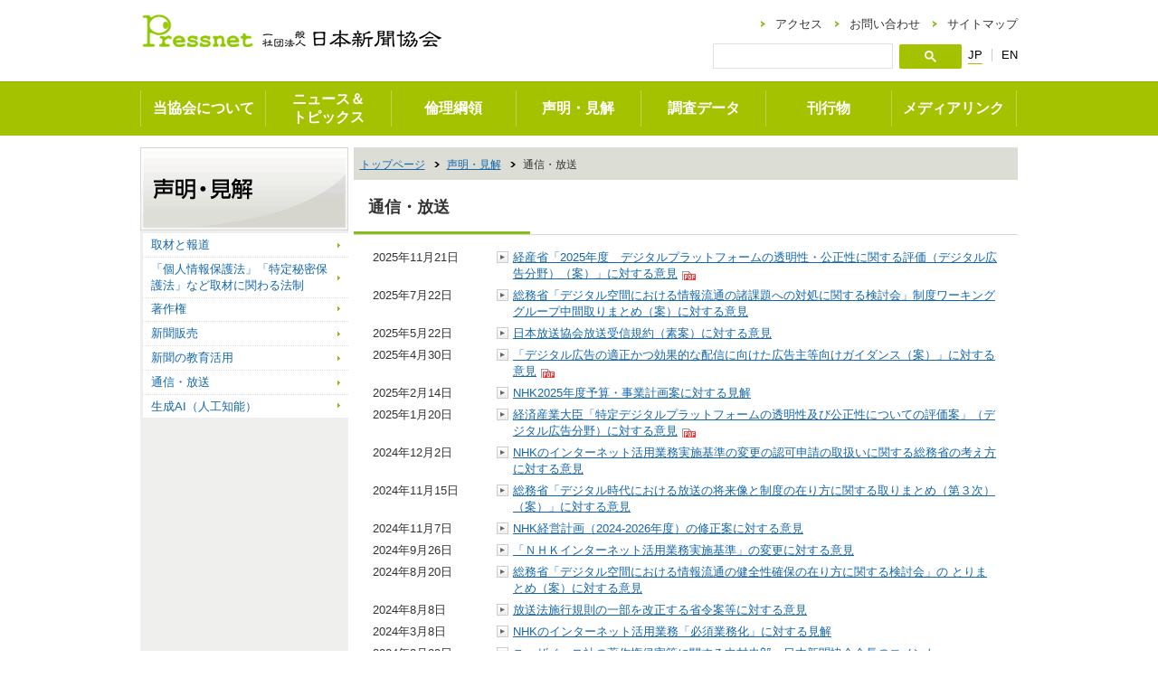

--- FILE ---
content_type: text/html
request_url: https://pressnet.or.jp/statement/broadcasting/
body_size: 7976
content:
<!DOCTYPE html>
<html lang="ja">
<head>
<meta http-equiv="Content-Type" content="text/html; charset=utf-8" />
<meta http-equiv="X-UA-Compatible" content="IE=edge,chrome=1">

 <title>通信・放送｜声明・見解｜日本新聞協会</title>
 <meta name="Description" content="社団法人日本新聞協会のホームページ。新聞界の動向や関連データを掲載。" />
 <meta name="Keywords" content="日本新聞協会,新聞" />

<meta http-equiv="Content-Style-Type" content="text/css" />
<meta http-equiv="Content-Script-Type" content="text/javascript" />
<link rel="stylesheet" type="text/css" media="all,screen" href="/common/css/import.css" />
<link rel="stylesheet" type="text/css" media="all,screen"  href="/common/css/font_m.css" id="fontSize" />
<script src="//code.jquery.com/jquery-1.11.3.min.js"></script>
<script src="//code.jquery.com/jquery-migrate-1.2.1.min.js"></script>
<script type="text/javascript" src="/common/js/jquery.cookie.js"></script>
<script type="text/javascript" src="/common/js/jquery.droppy.js"></script>
<script type="text/javascript" src="/common/js/common.js"></script>
</head>
<body>
<div id="wrap">

<div id="header" class="clearfix">
 <div id="headerInner">
  <div id="headerId"><a href="/"><img src="/common/images/header_id.gif" alt="一般社団法人 日本新聞協会" /></a></div>
  <div class="headerClass"><a href="/"><img src="/common/images/header_class.png" width="173" alt="一般社団法人 日本新聞協会" /></a></div>
  <div class="btnBox"><a href="#" class="btnMenu"><img src="/images/new/btn_menu.png" alt="MENU" width="45"  /></a></div>
  <div id="headerMain">
   <div id="headerControl" class="clearfix">
    <div id="headerNavi">
     <ul>
      <li id="naviAccess"><a href="/access/">アクセス</a></li>
      <li id="naviContact"><a href="/contact/">お問い合わせ</a></li>
      <li id="naviSitemap"><a href="/sitemap/">サイトマップ</a></li>
     </ul>
    </div>
   </div>
   <div id="headerInfo">
	   <div id="headerLang">
     <ul>
      <li id="langJa"><a href="/">JP</a></li>
      <li id="langEn"><a href="/english/">EN</a></li>
     </ul>
    </div>
	     <div id="headerSearch">
     <form method="get" action="https://www.google.co.jp/search">
      <input type="text" name="q" maxlength="255" value="" id="search" /><input type="image" name="search_btn" id="search_btn" src="/images/new/search_btn.gif" />
      <input type="hidden" name="ie" value="uft-8" />
      <input type="hidden" name="oe" value="utf-8" />
      <input type="hidden" name="hl" value="ja" />
      <input type="hidden" name="domains" value="www.pressnet.or.jp" />
      <input type="hidden" name="sitesearch" value="www.pressnet.or.jp" />
     </form>
    </div>
</div>
  </div>
  </div>
 </div>

 <div id="naviGlobal">
 <ul>
	 <li><a href="/about/">当協会について</a>
   <ul>
    <li><a href="/about/organization/">組織</a></li>
    <li><a href="/about/history/">歴代会長・副会長</a></li>
    <li><a href="/about/article/">定款</a></li>
    <li><a href="/about/commendation/">表彰事業</a></li>
    <li><a href="/about/recruitment/">募集事業</a></li>
    <li><a href="/about/shimbun_shukan/">新聞週間</a></li>
    <li><a href="/about/standard/">規定・指針・規格</a></li>
    <li><a href="/about/keigen/">軽減税率の取り組み</a></li>
    <li><a href="/about/environment/">環境への取り組み</a></li>
    <li><a href="/about/balancesheet/">財務諸表</a></li>
    <li><a href="/about/recruit/">職員採用情報</a></li>
	<!-- <li><a href="/topics/#others">お知らせ</a></li> -->
   </ul>
  </li>
  <li><a href="/topics/">ニュース＆<br>トピックス</a>
   <ul>
    <li><a href="/topics/#news">新聞協会ニュース</a></li>
    <li><a href="/topics/#overseas">海外情報ポータル</a></li>
    <li><a href="/topics/#shimen">新聞協会報・紙面モニターから</a></li>
    <li><a href="/topics/#kisha">新聞協会報・地域を伝える</a></li>
    <!-- <li><a href="/topics/#others">その他・お知らせ</a></li> -->
   </ul>	  
  </li>
  <li><a href="/outline/">倫理綱領</a>
   <ul>
    <li><a href="/outline/ethics/">新聞倫理綱領</a></li>
    <li><a href="/outline/sale/">新聞販売綱領</a></li>
    <li><a href="/outline/advertisement/">新聞広告倫理綱領/新聞広告掲載基準</a></li>
   </ul>
  </li>
  <li><a href="/statement/">声明・見解</a>
   <ul>
    <li><a href="/statement/report/">取材と報道</a></li>
    <li><a href="/statement/copyright/">著作権</a></li>
    <li><a href="/statement/sales/">新聞販売</a></li>
    <li><a href="/statement/privacy/">「個人情報保護法」「特定秘密保護法」など取材に関わる法制</a></li>
     <li><a href="/statement/education/">新聞の教育活用</a></li>
     <li><a href="/statement/broadcasting/">通信・放送</a></li>
     <li><a href="/statement/ai/">生成AI（人工知能）</a></li>
   </ul>
  </li>
  <li><a href="/data/">調査データ</a>
   <ul>
    <li><a href="/data/circulation/">発行部数</a></li>
    <li><a href="/data/advertisement/">新聞広告</a></li>
    <li><a href="/data/finance/">財務</a></li>
    <li><a href="/data/paper/">用紙</a></li>
    <li><a href="/data/employment/">雇用</a></li>
    <!--<li><a href="/data/reader/">新聞と読者</a></li>-->
    <li><a href="/data/media/">デジタルメディア</a></li>
    <li><a href="http://nie.jp/research/" target="_blank"><span>NIEに関する調査</span></a></li>
   </ul>
  </li>
  <li><a href="/publication/">刊行物</a>
   <ul>
    <!--<li><a href="/publication/shimen/">新聞協会報・紙面モニターから</a></li>-->
    <!--<li><a href="/publication/kisha/">新聞協会報・記者駆ける</a></li>-->
    <li><a href="/publication/kyoukaihou/">新聞協会報</a></li>
    <li><a href="/publication/kenkyu/">新聞研究</a></li>
    <li><a href="/publication/gijutsu/">新聞技術</a></li>
    <!-- <li><a href="/adarc/hou/" target="_blank"><span>新聞広告報</span></a></li> -->
    <!--<li><a href="/publication/nsk/">NSK経営リポート</a></li>-->
    <!--li><a href="/english/newsb/">NSK News Bulletin Online(Monthly)</a></li-->
    <li><a href="/publication/book/">書籍</a></li>
    <li><a href="/publication/order/">注文方法</a></li>
   </ul>
  </li>
  <li><a href="/medialink/">メディアリンク</a> </li>
 </ul>
</div>
<nav class="slideMenu">
  <ul>
    <li class="first">
      <div class="headerClass" style="opacity:0;"><a href="/"><img src="/common/images/header_class.png" width="173" alt="一般社団法人 日本新聞協会" /></a></div>
      <div class="btnBox" style="opacity:0;"><a href="#" class="btnClose"><img src="/common/images/btn_close.png" alt="CLOSE" width="45"  /></a></div>
    </li>
    <li class="second"><a href="/topics/">ニュース＆トピックス</a></li>
    <li><a href="/outline/">倫理綱領</a></li>
    <li><a href="/statement/">声明・見解</a></li>
    <li><a href="/data/">調査データ</a></li>
    <li><a href="/publication/">刊行物</a></li>
    <li><a href="/medialink/">メディアリンク</a></li>
    <li><a href="/about/">日本新聞協会について</a></li>
    <li><a href="/access/">アクセス</a></li>
    <li><a href="/contact/">お問い合わせ</a></li>
    <li><a href="/sitemap/">サイトマップ</a></li>
  </ul>
</nav>

 <div id="container" class="clearfix">
  <div id="content">



   <div id="topicpath">
    <ol>
     <li><a href="/">トップページ</a></li>
     <li><a href="https://www.pressnet.or.jp/statement/">声明・見解</a></li>

     <li>通信・放送</li>

    </ol>
   </div>

   <h1>通信・放送</h1>
   <div id="contentInner">



  <table class="tblDate" width="100%">
    <tbody>
    <tr>
     <th width="20%" >2025年11月21日</th>
     <td width="80%" >
     
       <a href="https://www.pressnet.or.jp/statement/20251121.pdf" class="iconPdf" target="_blank">経産省「2025年度　デジタルプラットフォームの透明性・公正性に関する評価（デジタル広告分野）（案）」に対する意見</a>
     
     
     </td>
    </tr>



    <tr>
     <th width="20%" >2025年7月22日</th>
     <td width="80%" >
     
       <a href="https://www.pressnet.or.jp/statement/broadcasting/250722_15952.html">総務省「デジタル空間における情報流通の諸課題への対処に関する検討会」制度ワーキンググループ中間取りまとめ（案）に対する意見</a>
     
     
     </td>
    </tr>



    <tr>
     <th width="20%" >2025年5月22日</th>
     <td width="80%" >
     
       <a href="https://www.pressnet.or.jp/statement/broadcasting/250522_15893.html">日本放送協会放送受信規約（素案）に対する意見</a>
     
     
     </td>
    </tr>



    <tr>
     <th width="20%" >2025年4月30日</th>
     <td width="80%" >
     
       <a href="https://www.pressnet.or.jp/statement/20250430.pdf" class="iconPdf" target="_blank">「デジタル広告の適正かつ効果的な配信に向けた広告主等向けガイダンス（案）」に対する意見</a>
     
     
     </td>
    </tr>



    <tr>
     <th width="20%" >2025年2月14日</th>
     <td width="80%" >
     
       <a href="https://www.pressnet.or.jp/statement/broadcasting/250214_15752.html">NHK2025年度予算・事業計画案に対する見解</a>
     
     
     </td>
    </tr>



    <tr>
     <th width="20%" >2025年1月20日</th>
     <td width="80%" >
     
       <a href="https://www.pressnet.or.jp/statement/20250120.pdf" class="iconPdf" target="_blank">経済産業大臣「特定デジタルプラットフォームの透明性及び公正性についての評価案」（デジタル広告分野）に対する意見</a>
     
     
     </td>
    </tr>



    <tr>
     <th width="20%" >2024年12月2日</th>
     <td width="80%" >
     
       <a href="https://www.pressnet.or.jp/statement/broadcasting/241202_15634.html">NHKのインターネット活用業務実施基準の変更の認可申請の取扱いに関する総務省の考え方に対する意見</a>
     
     
     </td>
    </tr>



    <tr>
     <th width="20%" >2024年11月15日</th>
     <td width="80%" >
     
       <a href="https://www.pressnet.or.jp/statement/broadcasting/241115_15622.html">総務省「デジタル時代における放送の将来像と制度の在り方に関する取りまとめ（第３次）（案）」に対する意見</a>
     
     
     </td>
    </tr>



    <tr>
     <th width="20%" >2024年11月7日</th>
     <td width="80%" >
     
       <a href="https://www.pressnet.or.jp/statement/broadcasting/241107_15610.html">NHK経営計画（2024-2026年度）の修正案に対する意見</a>
     
     
     </td>
    </tr>



    <tr>
     <th width="20%" >2024年9月26日</th>
     <td width="80%" >
     
       <a href="https://www.pressnet.or.jp/statement/broadcasting/240926_15581.html">「ＮＨＫインターネット活用業務実施基準」の変更に対する意見</a>
     
     
     </td>
    </tr>



    <tr>
     <th width="20%" >2024年8月20日</th>
     <td width="80%" >
     
       <a href="https://www.pressnet.or.jp/statement/broadcasting/240820_15552.html">総務省「デジタル空間における情報流通の健全性確保の在り方に関する検討会」の とりまとめ（案）に対する意見</a>
     
     
     </td>
    </tr>



    <tr>
     <th width="20%" >2024年8月8日</th>
     <td width="80%" >
     
       <a href="https://www.pressnet.or.jp/statement/broadcasting/240808_15538.html">放送法施行規則の一部を改正する省令案等に対する意見</a>
     
     
     </td>
    </tr>



    <tr>
     <th width="20%" >2024年3月8日</th>
     <td width="80%" >
     
       <a href="https://www.pressnet.or.jp/statement/broadcasting/240308_15385.html">NHKのインターネット活用業務「必須業務化」に対する見解</a>
     
     
     </td>
    </tr>



    <tr>
     <th width="20%" >2024年2月29日</th>
     <td width="80%" >
     
       <a href="https://www.pressnet.or.jp/statement/broadcasting/240229_15370.html">ユーザベース社の著作権侵害等に関する中村史郎・日本新聞協会会長のコメント</a>
     
     
     </td>
    </tr>



    <tr>
     <th width="20%" >2024年2月20日</th>
     <td width="80%" >
     
       <a href="https://www.pressnet.or.jp/statement/20240220.pdf" class="iconPdf" target="_blank">公共放送ワーキンググループ第2次取りまとめ（案）に対する意見</a>
     
     
     </td>
    </tr>



    <tr>
     <th width="20%" >2024年2月9日</th>
     <td width="80%" >
     
       <a href="https://www.pressnet.or.jp/statement/broadcasting/240209_15316.html">NHK経営計画（2024－26年度）、24年度予算・事業計画案に対する見解</a>
     
     
     </td>
    </tr>



    <tr>
     <th width="20%" >2024年1月17日</th>
     <td width="80%" >
     
       <a href="https://www.pressnet.or.jp/statement/broadcasting/240117_15283.html">総務省「プラットフォームサービスに関する研究会　第三次とりまとめ（案）」 に対する意見</a>
     
     
     </td>
    </tr>



    <tr>
     <th width="20%" >2024年1月12日</th>
     <td width="80%" >
     
       <a href="https://www.pressnet.or.jp/statement/20240112.pdf" class="iconPdf" target="_blank">経済産業省「特定デジタルプラットフォームの透明性及び公正性についての評価案」に対する意見</a>
     
     
     </td>
    </tr>



    <tr>
     <th width="20%" >2023年12月5日</th>
     <td width="80%" >
     
       <a href="https://www.pressnet.or.jp/statement/20231205.pdf" class="iconPdf" target="_blank">総務省「公共放送ワーキンググループにおける今後の検討項目」に対する意見</a>
     
     
     </td>
    </tr>



    <tr>
     <th width="20%" >2023年11月9日</th>
     <td width="80%" >
     
       <a href="https://www.pressnet.or.jp/statement/broadcasting/231109_15205.html">NHK経営計画（2024-2026年度）（案）に対する意見</a>
     
     
     </td>
    </tr>



    <tr>
     <th width="20%" >2023年10月5日</th>
     <td width="80%" >
     
       <a href="https://www.pressnet.or.jp/statement/broadcasting/231005_15169.html">公正取引委員会「ニュースコンテンツ配信分野に関する実態調査報告書」に関する見解</a>
     
     
     </td>
    </tr>



    <tr>
     <th width="20%" >2023年9月28日</th>
     <td width="80%" >
     
       <a href="https://www.pressnet.or.jp/statement/20230928.pdf" class="iconPdf" target="_blank">総務省「デジタル時代における放送の将来像と制度の在り方に関する取りまとめ（第2次）案」に対する意見</a>
     
     
     </td>
    </tr>



    <tr>
     <th width="20%" >2023年9月21日</th>
     <td width="80%" >
     
       <a href="https://www.pressnet.or.jp/statement/broadcasting/230921_15154.html">公正取引委員会の報告書に関する 中村史郎・日本新聞協会会長のコメント</a>
     
     
     </td>
    </tr>



    <tr>
     <th width="20%" >2023年8月29日</th>
     <td width="80%" >
     
       <a href="https://www.pressnet.or.jp/statement/broadcasting/230829_15126.html">総務省「公共放送ワーキンググループ」議論の取りまとめを受けたメディア開発委員会委員長のコメント</a>
     
     
     </td>
    </tr>



    <tr>
     <th width="20%" >2023年8月29日</th>
     <td width="80%" >
     
       <a href="https://www.pressnet.or.jp/statement/broadcasting/230829_15124.html">総務省「公共放送ワーキンググループ」の議論の取りまとめに対する意見</a>
     
     
     </td>
    </tr>



    <tr>
     <th width="20%" >2023年8月10日</th>
     <td width="80%" >
     
       <a href="https://www.pressnet.or.jp/statement/broadcasting/230810_15104.html">総務省「公共放送ワーキンググループ」の検討に対する意見</a>
     
     
     </td>
    </tr>



    <tr>
     <th width="20%" >2023年7月24日</th>
     <td width="80%" >
     
       <a href="https://www.pressnet.or.jp/statement/report/230724_15086.html">NHKインターネット業務の「必須業務化」に対する意見</a>
     
     
     </td>
    </tr>



    <tr>
     <th width="20%" >2023年6月30日</th>
     <td width="80%" >
     
       <a href="https://www.pressnet.or.jp/statement/20230630.pdf" class="iconPdf" target="_blank">総務省「誹謗中傷等の違法・有害情報への対策に関するWG 今後の検討の方向性（案）」に対する意見</a>
     
     
     </td>
    </tr>



    <tr>
     <th width="20%" >2023年6月29日</th>
     <td width="80%" >
     
       <a href="https://www.pressnet.or.jp/statement/20230629.pdf" class="iconPdf" target="_blank">総務省「公共放送WG」の議論に対する意見</a>
     
     
     </td>
    </tr>



    <tr>
     <th width="20%" >2023年6月21日</th>
     <td width="80%" >
     
       <a href="https://www.pressnet.or.jp/statement/20230621.pdf" class="iconPdf" target="_blank">新聞・通信社のニュースサイトにおける個人情報保護指針</a>
     
     
     </td>
    </tr>



    <tr>
     <th width="20%" >2023年6月7日</th>
     <td width="80%" >
     
       <a href="https://www.pressnet.or.jp/statement/20230607.pdf" class="iconPdf" target="_blank">総務省公共放送WG「NHKのインターネット活用業務の今後について」に対する意見</a>
     
     
     </td>
    </tr>



    <tr>
     <th width="20%" >2023年5月19日</th>
     <td width="80%" >
     
       <a href="https://www.pressnet.or.jp/statement/20230519.pdf" class="iconPdf" target="_blank">総務省「公共放送ワーキンググループ」NHKインターネット活用業務の検討に対する意見</a>
     
     
     </td>
    </tr>



    <tr>
     <th width="20%" >2023年2月10日</th>
     <td width="80%" >
     
       <a href="https://www.pressnet.or.jp/statement/20230209.pdf" class="iconPdf" target="_blank">NHK2023年度予算・事業計画案に対する見解</a>
     
     
     </td>
    </tr>



    <tr>
     <th width="20%" >2023年1月26日</th>
     <td width="80%" >
     
       <a href="https://www.pressnet.or.jp/statement/20230126.pdf" class="iconPdf" target="_blank">総務省「誹謗中傷等の違法・有害情報に対するプラットフォーム事業者による対応の在り方について」に対する意見</a>
     
     
     </td>
    </tr>



    <tr>
     <th width="20%" >2022年11月24日</th>
     <td width="80%" >
     
       <a href="https://www.pressnet.or.jp/statement/20221124.pdf" class="iconPdf" target="_blank">総務省「公共放送ワーキンググループ」に対する意見</a>
     
     
     </td>
    </tr>



    <tr>
     <th width="20%" >2022年11月10日</th>
     <td width="80%" >
     
       <a href="https://www.pressnet.or.jp/statement/20221110.pdf" class="iconPdf" target="_blank">NHK経営計画（2021-2023年度）の修正案等に対する意見</a>
     
     
     </td>
    </tr>



    <tr>
     <th width="20%" >2022年8月3日</th>
     <td width="80%" >
     
       <a href="https://www.pressnet.or.jp/statement/20220803.pdf" class="iconPdf" target="_blank">総務省「プラットフォームサービスに関する研究会 第二次とりまとめ（案）」に対する意見</a>
     
     
     </td>
    </tr>



    <tr>
     <th width="20%" >2022年7月19日</th>
     <td width="80%" >
     
       <a href="https://www.pressnet.or.jp/statement/20220719.pdf" class="iconPdf" target="_blank">デジタル時代における放送の将来像と制度の在り方に関する取りまとめ（案）に対する意見</a>
     
     
     </td>
    </tr>



    <tr>
     <th width="20%" >2022年6月20日</th>
     <td width="80%" >
     
       <a href="https://www.pressnet.or.jp/statement/20220620.pdf" class="iconPdf" target="_blank">「特定デジタルプラットフォームの透明性及び公正性の向上に関する法律」の対象にデジタル広告分野を追加するための政令（案）等に対する意見</a>
     
     
     </td>
    </tr>



    <tr>
     <th width="20%" >2022年2月16日</th>
     <td width="80%" >
     
       <a href="https://www.pressnet.or.jp/statement/7ee5216fc94b9c9a0ec70c1709572505fadf978d.pdf" class="iconPdf" target="_blank">デジタル時代における放送制度の在り方に対する意見</a>
     
     
     </td>
    </tr>



    <tr>
     <th width="20%" >2022年2月4日</th>
     <td width="80%" >
     
       <a href="https://www.pressnet.or.jp/statement/20220204.pdf" class="iconPdf" target="_blank">NHK 2022年度予算案・事業計画案に対する見解</a>
     
     
     </td>
    </tr>



    <tr>
     <th width="20%" >2021年12月9日</th>
     <td width="80%" >
     
       <a href="https://www.pressnet.or.jp/statement/20211209.pdf" class="iconPdf" target="_blank">NHKインターネット活用業務実施基準の変更の認可申請の取扱いに関する総務省の考え方に対する意見</a>
     
     
     </td>
    </tr>



    <tr>
     <th width="20%" >2021年9月30日</th>
     <td width="80%" >
     
       <a href="https://www.pressnet.or.jp/statement/20210930.pdf" class="iconPdf" target="_blank">NHKインターネット活用業務実施基準（素案）に対する意見</a>
     
     
     </td>
    </tr>



    <tr>
     <th width="20%" >2021年8月20日</th>
     <td width="80%" >
     
       <a href="https://www.pressnet.or.jp/statement/20210820.pdf" class="iconPdf" target="_blank">総務省「プラットフォームサービスに関する研究会 中間とりまとめ（案）」に対する意見</a>
     
     
     </td>
    </tr>



    <tr>
     <th width="20%" >2021年8月2日</th>
     <td width="80%" >
     
       <a href="https://www.pressnet.or.jp/statement/20210802.pdf" class="iconPdf" target="_blank">総務省「デジタル変革時代の電波政策懇談会 報告書（案）」に対する意見</a>
     
     
     </td>
    </tr>



    <tr>
     <th width="20%" >2021年5月27日</th>
     <td width="80%" >
     
       <a href="https://www.pressnet.or.jp/statement/20210527.pdf" class="iconPdf" target="_blank">「デジタル広告市場の競争評価 最終報告」に対する意見 </a>
     
     
     </td>
    </tr>



    <tr>
     <th width="20%" >2021年3月30日</th>
     <td width="80%" >
     
       <a href="https://www.pressnet.or.jp/statement/20210330.pdf" class="iconPdf" target="_blank">Disinformation対策フォーラムの中間取りまとめについて</a>
     
     
     </td>
    </tr>



    <tr>
     <th width="20%" >2021年3月1日</th>
     <td width="80%" >
     
       <a href="https://www.pressnet.or.jp/statement/20210301.pdf" class="iconPdf" target="_blank">ヤフー・LINE の経営統合に対する見解</a>
     
     
     </td>
    </tr>



    <tr>
     <th width="20%" >2021年2月5日</th>
     <td width="80%" >
     
       <a href="https://www.pressnet.or.jp/statement/20210205.pdf" class="iconPdf" target="_blank">NHK経営計画（2021－23年度）、21年度予算・事業計画案に対する見解</a>
     
     
     </td>
    </tr>



    <tr>
     <th width="20%" >2020年12月24日</th>
     <td width="80%" >
     
       <a href="https://www.pressnet.or.jp/statement/20201224_1.pdf" class="iconPdf" target="_blank">NHKインターネット実施基準変更案に関する総務省の考えへの意見</a>
     
     
     </td>
    </tr>



    <tr>
     <th width="20%" >2020年12月24日</th>
     <td width="80%" >
     
       <a href="https://www.pressnet.or.jp/statement/20201224_2.pdf" class="iconPdf" target="_blank">公共放送と受信料制度とりまとめ案への意見</a>
     
     
     </td>
    </tr>



    <tr>
     <th width="20%" >2020年12月24日</th>
     <td width="80%" >
     
       <a href="https://www.pressnet.or.jp/statement/20201224_3.pdf" class="iconPdf" target="_blank">総務省「デジタル変革時代の電波政策懇談会」における検討課題に対する意見</a>
     
     
     </td>
    </tr>



    <tr>
     <th width="20%" >2020年11月9日</th>
     <td width="80%" >
     
       <a href="https://www.pressnet.or.jp/statement/20201113.pdf" class="iconPdf" target="_blank">公共放送と受信料制度の在り方に関する意見</a>
     
     
     </td>
    </tr>



    <tr>
     <th width="20%" >2020年10月14日</th>
     <td width="80%" >
     
       <a href="https://www.pressnet.or.jp/statement/20201004.pdf" class="iconPdf" target="_blank">NHK インターネット活用業務実施基準（素案）に対する意見</a>
     
     
     </td>
    </tr>



    <tr>
     <th width="20%" >2020年9月2日</th>
     <td width="80%" >
     
       <a href="https://www.pressnet.or.jp/statement/20200902.pdf" class="iconPdf" target="_blank">NHK次期中期経営計画案に対する意見</a>
     
     
     </td>
    </tr>



    <tr>
     <th width="20%" >2020年7月27日</th>
     <td width="80%" >
     
       <a href="https://www.pressnet.or.jp/statement/20200727.pdf" class="iconPdf" target="_blank">「デジタル広告市場の競争評価 中間報告」に対する意見</a>
     
     
     </td>
    </tr>



    <tr>
     <th width="20%" >2020年7月22日</th>
     <td width="80%" >
     
       <a href="https://www.pressnet.or.jp/statement/20200722.pdf" class="iconPdf" target="_blank">「インターネット上の誹謗中傷への対応の在り方について（案）」に対する意見 </a>
     
     
     </td>
    </tr>



    <tr>
     <th width="20%" >2020年5月22日</th>
     <td width="80%" >
     
       <a href="https://www.pressnet.or.jp/statement/20200522.pdf" class="iconPdf" target="_blank">NHKの「三位一体改革」に関するメディア開発委員会の意見</a>
     
     
     </td>
    </tr>



    <tr>
     <th width="20%" >2020年2月7日</th>
     <td width="80%" >
     
       <a href="https://www.pressnet.or.jp/statement/20200207.pdf" class="iconPdf" target="_blank">NHK 2020年度予算・事業計画案に対する見解</a>
     
     
     </td>
    </tr>



    <tr>
     <th width="20%" >2020年1月31日</th>
     <td width="80%" >
     
       <a href="https://www.pressnet.or.jp/statement/20200131.pdf" class="iconPdf" target="_blank">「デジタル広告市場の競争評価」に対する意見</a>
     
     
     </td>
    </tr>



    <tr>
     <th width="20%" >2020年1月20日</th>
     <td width="80%" >
     
       <a href="https://www.pressnet.or.jp/statement/20200121.pdf" class="iconPdf" target="_blank">総務省「プラットフォームサービスに関する研究会」最終報告書（案）「フェイクニュースや偽情報への対応」に対する意見</a>
     
     
     </td>
    </tr>



    <tr>
     <th width="20%" >2019年12月6日</th>
     <td width="80%" >
     
       <a href="https://www.pressnet.or.jp/statement/20191209.pdf" class="iconPdf" target="_blank">NHKインターネット活用業務実施基準の変更案の認可申請の取り扱いに関する総務省の基本的考え方に対する意見</a>
     
     
     </td>
    </tr>



    <tr>
     <th width="20%" >2019年10月31日</th>
     <td width="80%" >
     
       <a href="https://www.pressnet.or.jp/statement/20191031.pdf" class="iconPdf" target="_blank">巨大プラットフォームに対する見解</a>
     
     
     </td>
    </tr>



    <tr>
     <th width="20%" >2019年10月2日</th>
     <td width="80%" >
     
       <a href="https://www.pressnet.or.jp/statement/20191002.pdf" class="iconPdf" target="_blank">NHK インターネット活用業務実施基準（素案）に対する意見</a>
     
     
     </td>
    </tr>



    <tr>
     <th width="20%" >2019年7月31日</th>
     <td width="80%" >
     
       <a href="https://www.pressnet.or.jp/statement/pdf_file01.pdf" class="iconPdf" target="_blank">改正放送法の施行に向けたＮＨＫ関係の省令等の整備に対するメディア開発委員会の意見</a>
     
     
     </td>
    </tr>



    <tr>
     <th width="20%" >2019年2月15日</th>
     <td width="80%" >
     
       <a href="https://www.pressnet.or.jp/statement/pdf/file_190215.pdf" class="iconPdf" target="_blank">NHK2019年度予算案・事業計画に対するメディア開発委員会の見解</a>
     
     
     </td>
    </tr>



    <tr>
     <th width="20%" >2018年8月8日</th>
     <td width="80%" >
     
       <a href="https://www.pressnet.or.jp/statement/20180808.pdf" class="iconPdf" target="_blank">総務省「放送を巡る諸課題に関する検討会」第二次取りまとめ案に対するメディア開発委員会の意見</a>
     
     
     </td>
    </tr>



    <tr>
     <th width="20%" >2018年8月2日</th>
     <td width="80%" >
     
       <a href="https://www.pressnet.or.jp/statement/e705dfbcbe271f6c90181ca80481e559fe05fd1b.pdf" class="iconPdf" target="_blank">総務省「電波有効利用成長戦略懇談会」報告書（案）に対するメディア開発委員会の意見 </a>
     
     
     </td>
    </tr>



    <tr>
     <th width="20%" >2018年7月9日</th>
     <td width="80%" >
     
       <a href="https://www.pressnet.or.jp/statement/statement_20180709.pdf" class="iconPdf" target="_blank">「放送コンテンツの製作・流通の促進等に関する検討委員会」 最終報告書（案）に対するメディア開発委員会の意見</a>
     
     
     </td>
    </tr>



    <tr>
     <th width="20%" >2018年6月4日</th>
     <td width="80%" >
     
       <a href="/news/pdf/20180604.pdf" class="iconPdf" target="_blank">「規制改革推進に関する第３次答申」に対するメディア開発委員会委員長のコメント </a>
     
     
     </td>
    </tr>



    <tr>
     <th width="20%" >2018年4月16日</th>
     <td width="80%" >
     
       <a href="https://www.pressnet.or.jp/statement/20180416.pdf" class="iconPdf" target="_blank">「通信と放送の融合の下での放送のあり方」に対するメディア開発委員会の見解</a>
     
     
     </td>
    </tr>



    <tr>
     <th width="20%" >2018年2月9日</th>
     <td width="80%" >
     
       <a href="https://www.pressnet.or.jp/statement/20180209.pdf" class="iconPdf" target="_blank">ＮＨＫ経営計画（2018－2020年度）・平成30年度予算案に対するメディア開発委員会の見解</a>
     
     
     </td>
    </tr>



    <tr>
     <th width="20%" >2018年2月2日</th>
     <td width="80%" >
     
       <a href="https://www.pressnet.or.jp/statement/20180202.pdf" class="iconPdf" target="_blank">総務省「電波有効利用成長戦略懇談会」における検討課題に対するメディア開発委員会の意見</a>
     
     
     </td>
    </tr>



    <tr>
     <th width="20%" >2017年9月14日</th>
     <td width="80%" >
     
       <a href="https://www.pressnet.or.jp/statement/20170914.pdf" class="iconPdf" target="_blank">「2018－2020年度 NHK 経営計画」策定に向けた意見募集に対する 日本新聞協会メディア開発委員会の意見</a>
     
     
     </td>
    </tr>



    <tr>
     <th width="20%" >2017年9月13日</th>
     <td width="80%" >
     
       <a href="https://www.pressnet.or.jp/statement/20170913.pdf" class="iconPdf" target="_blank">NHK 受信料制度等検討委員会 答申に対するメディア開発委員会の見解</a>
     
     
     </td>
    </tr>



    <tr>
     <th width="20%" >2017年7月11日</th>
     <td width="80%" >
     
       <a href="https://www.pressnet.or.jp/statement/6e0e1c4abf9da0d083324f201b1843a592cb78fe.pdf" class="iconPdf" target="_blank">NHK受信料制度等検討委員会諮問第1号「常時同時配信の負担のあり方について」答申（案）概要に対するメディア開発委員会の意見</a>
     
     
     </td>
    </tr>



    <tr>
     <th width="20%" >2017年6月27日</th>
     <td width="80%" >
     
       <a href="https://www.pressnet.or.jp/statement/statement_20170627.pdf" class="iconPdf" target="_blank">NHKインターネット実施基準の変更案に対するメディア開発委員会の意見</a>
     
     
     </td>
    </tr>



    <tr>
     <th width="20%" >2017年6月23日</th>
     <td width="80%" >
     
       <a href="https://www.pressnet.or.jp/statement/statement_20170623.pdf" class="iconPdf" target="_blank">「放送コンテンツの製作・流通の促進等に関する検討委員会」 中間報告書（案）に対するメディア開発委員会の意見</a>
     
     
     </td>
    </tr>



    <tr>
     <th width="20%" >2016年12月13日</th>
     <td width="80%" >
     
       <a href="https://www.pressnet.or.jp/statement/20171213.pdf" class="iconPdf" target="_blank">公共放送を巡る議論に関するメディア開発委員会の意見</a>
     
     
     </td>
    </tr>



    <tr>
     <th width="20%" >2016年8月26日</th>
     <td width="80%" >
     
       <a href="https://www.pressnet.or.jp/statement/pdf/20160826.pdf" class="iconPdf" target="_blank">「放送を巡る諸課題に関する検討会」第一次取りまとめ（案）に対するメディア開発委員会の意見</a>
     
     
     </td>
    </tr>



    <tr>
     <th width="20%" >2015年2月10日</th>
     <td width="80%" >
     
       <a href="https://www.pressnet.or.jp/statement/broadcasting/150210_4722.html">NHK経営計画に対する新聞協会メディア開発委員会の意見</a>
     
     
     </td>
    </tr>



    <tr>
     <th width="20%" >2015年1月15日</th>
     <td width="80%" >
     
       <a href="https://www.pressnet.or.jp/statement/broadcasting/150115_4623.html">「NHKネット実施基準の認可申請に対する総務省の考え方」へのメディア開発委員会の意見</a>
     
     
     </td>
    </tr>



    <tr>
     <th width="20%" >2014年11月10日</th>
     <td width="80%" >
     
       <a href="https://www.pressnet.or.jp/statement/broadcasting/141110_4474.html">「ＮＨＫネット実施基準要綱」に対するメディア開発委員会の意見</a>
     
     
     </td>
    </tr>



    <tr>
     <th width="20%" >2014年10月29日</th>
     <td width="80%" >
     
       <a href="https://www.pressnet.or.jp/statement/broadcasting/141029_4463.html">総務省「NHKのインターネット実施基準ガイドライン案等」に対するメディア開発委員会の意見</a>
     
     
     </td>
    </tr>



    <tr>
     <th width="20%" >2014年9月11日</th>
     <td width="80%" >
     
       <a href="https://www.pressnet.or.jp/statement/broadcasting/140911_4343.html">「平成27～29年度ＮＨＫ経営計画」策定に向けた意見募集に対するメディア開発委員会の意見</a>
     
     
     </td>
    </tr>



    <tr>
     <th width="20%" >2014年2月14日</th>
     <td width="80%" >
     
       <a href="https://www.pressnet.or.jp/statement/broadcasting/140214_3634.html">NHKのラジオ番組インターネット同時配信に対するメディア開発委員会の意見</a>
     
     
     </td>
    </tr>



    <tr>
     <th width="20%" >2013年10月29日</th>
     <td width="80%" >
     
       <a href="https://www.pressnet.or.jp/statement/broadcasting/131029_3325.html">ＮＨＫの「オリンピックソチ大会に係るインターネットを利用したコンテンツ提供業務」に対するメディア開発委員会の意見</a>
     
     
     </td>
    </tr>



    <tr>
     <th width="20%" >2013年10月29日</th>
     <td width="80%" >
     
       <a href="https://www.pressnet.or.jp/statement/broadcasting/131029_3324.html">ＮＨＫの「ハイブリッドキャストサービスに係るインターネットを利用したコンテンツ提供業務」に対するメディア開発委員会の意見</a>
     
     
     </td>
    </tr>



    <tr>
     <th width="20%" >2013年7月25日</th>
     <td width="80%" >
     
       <a href="https://www.pressnet.or.jp/statement/broadcasting/130725_3043.html">「『放送政策に関する調査研究会』第一次取りまとめ（案）」に対するメディア開発委員会の意見</a>
     
     
     </td>
    </tr>



    <tr>
     <th width="20%" >2013年6月14日</th>
     <td width="80%" >
     
       <a href="https://www.pressnet.or.jp/statement/broadcasting/130614_2870.html">「『放送ネットワークの強靱化に関する検討会』中間取りまとめ（案）」に対するメディア開発委員会の意見</a>
     
     
     </td>
    </tr>



    <tr>
     <th width="20%" >2013年6月5日</th>
     <td width="80%" >
     
       <a href="https://www.pressnet.or.jp/statement/broadcasting/130605_2871.html">第8回「放送政策に関する調査研究会」でのNHK要望事項に関するメディア開発委員会の意見</a>
     
     
     </td>
    </tr>



    <tr>
     <th width="20%" >2012年12月26日</th>
     <td width="80%" >
     
       <a href="https://www.pressnet.or.jp/statement/broadcasting/121226_2298.html">NHKのラジオ番組インターネット同時配信に対するメディア開発委員会の意見</a>
     
     
     </td>
    </tr>



    <tr>
     <th width="20%" >2012年6月1日</th>
     <td width="80%" >
     
       <a href="https://www.pressnet.or.jp/statement/broadcasting/120601_1495.html">NHKの五輪一部競技のインターネット中継に対するメディア開発委員会の意見</a>
     
     
     </td>
    </tr>



    <tr>
     <th width="20%" >2011年12月19日</th>
     <td width="80%" >
     
       <a href="https://www.pressnet.or.jp/statement/broadcasting/111219_1492.html">「NHKの放送法第２０条第２項第２号の業務の基準の変更の認可申請に対する総務省の考え方」に対するメディア開発委員会の意見</a>
     
     
     </td>
    </tr>



    <tr>
     <th width="20%" >2011年9月28日</th>
     <td width="80%" >
     
       <a href="https://www.pressnet.or.jp/statement/broadcasting/110928_1496.html">NHKの次期経営計画案への意見募集に対するメディア開発委員会の意見</a>
     
     
     </td>
    </tr>



    <tr>
     <th width="20%" >2011年4月5日</th>
     <td width="80%" >
     
       <a href="https://www.pressnet.or.jp/statement/broadcasting/110405_1121.html">「V-Highマルチメディア放送の委託放送業務の認定に係る制度整備案」に対する意見</a>
     
     
     </td>
    </tr>



    <tr>
     <th width="20%" >2011年2月1日</th>
     <td width="80%" >
     
       <a href="https://www.pressnet.or.jp/statement/broadcasting/110201_983.html">「V-Lowマルチメディア放送の制度枠組みについての意見公募」に対する意見</a>
     
     
     </td>
    </tr>



    <tr>
     <th width="20%" >2010年11月22日</th>
     <td width="80%" >
     
       <a href="https://www.pressnet.or.jp/statement/broadcasting/101122_857.html">「携帯端末向けマルチメディア放送の委託放送業務の認定に係る制度整備に関する考え方等」に対する意見</a>
     
     
     </td>
    </tr>



    <tr>
     <th width="20%" >2010年6月22日</th>
     <td width="80%" >
     
       <a href="https://www.pressnet.or.jp/statement/broadcasting/100622_569.html">「ラジオと地域情報メディアの今後に関する研究会報告書素案」に対する意見書</a>
     
     
     </td>
    </tr>



    <tr>
     <th width="20%" >2009年8月7日</th>
     <td width="80%" >
     
       <a href="https://www.pressnet.or.jp/statement/pdf/20090807_iken.pdf" class="iconPdf" target="_blank">「携帯端末向けマルチメディア放送の実現に向けた制度整備に関する基本的方針（案）」に対する日本新聞協会メディア開発委員会意見</a>
     
     
     </td>
    </tr>



    <tr>
     <th width="20%" >2009年7月17日</th>
     <td width="80%" >
     
       <a href="https://www.pressnet.or.jp/statement/pdf/20090717_iken.pdf" class="iconPdf" target="_blank">「通信・放送の総合的な法体系の在り方答申（案）」に対する日本新聞協会の意見</a>
     
     
     </td>
    </tr>



    <tr>
     <th width="20%" >2009年1月19日</th>
     <td width="80%" >
     
       <a href="https://www.pressnet.or.jp/statement/broadcasting/090119_2.html">公式携帯サイトでのNHKのニュース配信開始について</a>
     
     
     </td>
    </tr>



    <tr>
     <th width="20%" >2008年7月11日</th>
     <td width="80%" >
     
       <a href="https://www.pressnet.or.jp/statement/pdf/20080711_iken.pdf" class="iconPdf" target="_blank">「通信・放送の総合的な法体系について（中間論点整理）」に対する日本新聞協会メディア開発委員会の意見</a>
     
     
     </td>
    </tr>



    <tr>
     <th width="20%" >2008年6月6日</th>
     <td width="80%" >
     
       <a href="https://www.pressnet.or.jp/statement/pdf/20080606_seimei.pdf" class="iconPdf" target="_blank">「青少年が安全に安心してインターネットを利用できる環境の整備等に関する法律案」に対する日本新聞協会メディア開発委員会の声明</a>
     
     
     </td>
    </tr>



    <tr>
     <th width="20%" >2008年5月29日</th>
     <td width="80%" >
     
       <a href="https://www.pressnet.or.jp/statement/pdf/20080529_iken.pdf" class="iconPdf" target="_blank">「青少年のインターネット利用制限の動き」に関する日本新聞協会メディア開発委員会の意見</a>
     
     
     </td>
    </tr>



    <tr>
     <th width="20%" >2008年2月18日</th>
     <td width="80%" >
     
       <a href="https://www.pressnet.or.jp/statement/broadcasting/080218_3.html">「放送法等の一部を改正する法律の施行に伴う関係省令等の整備」に関する日本新聞協会メディア開発委員会の意見</a>
     
     
     </td>
    </tr>



    <tr>
     <th width="20%" >2007年7月20日</th>
     <td width="80%" >
     
       <a href="https://www.pressnet.or.jp/statement/broadcasting/070720_7.html">「『通信・放送の総合的な法体系に関する研究会　中間取りまとめ』に対する意見募集」に関する意見</a>
     
     
     </td>
    </tr>



    <tr>
     <th width="20%" >2006年8月31日</th>
     <td width="80%" >
     
       <a href="https://www.pressnet.or.jp/statement/broadcasting/060831_11.html">「デジタル化の進展と放送政策に関する調査研究会」取りまとめ（案）に対する日本新聞協会メディア開発委員会の意見</a>
     
     
     </td>
    </tr>



    <tr>
     <th width="20%" >2006年6月21日</th>
     <td width="80%" >
     
       <a href="https://www.pressnet.or.jp/statement/broadcasting/060621_12.html">通信・放送の改革論議に対する意見</a>
     
     
     </td>
    </tr>



    <tr>
     <th width="20%" >2003年12月25日</th>
     <td width="80%" >
     
       <a href="https://www.pressnet.or.jp/statement/broadcasting/031225_28.html">「放送局の開設の根本的基準（昭和25年電波監理委員会規則第21号）及び放送法施行規則（昭和25年電波監理委員会規則第10号）等に係る制度改正案」に対する意見</a>
     
     
     </td>
    </tr>



    <tr>
     <th width="20%" >2003年7月25日</th>
     <td width="80%" >
     
       <a href="https://www.pressnet.or.jp/statement/broadcasting/030725_34.html">総務省「マスメディア集中排除原則(地上放送関係)の見直しに関する基本的考え方」に対する意見</a>
     
     
     </td>
    </tr>



    <tr>
     <th width="20%" >2003年5月9日</th>
     <td width="80%" >
     
       <a href="https://www.pressnet.or.jp/statement/broadcasting/030509_39.html">｢電気通信事業における重要通信の在り方に関する研究会｣報告書(案)に対する日本新聞協会技術委員会の意見</a>
     
     
     </td>
    </tr>



    <tr>
     <th width="20%" >2002年7月30日</th>
     <td width="80%" >
     
       <a href="https://www.pressnet.or.jp/statement/broadcasting/020730_54.html">日本放送協会のインターネット利用及び子会社等の業務範囲に関するガイドライン等についての申し入れ</a>
     
     
     </td>
    </tr>



    <tr>
     <th width="20%" >2002年3月1日</th>
     <td width="80%" >
     
       <a href="https://www.pressnet.or.jp/statement/broadcasting/020301_58.html">総務省「日本放送協会のインターネット利用及び子会社等の業務範囲等に関するガイドライン」案に対する新聞界の意見</a>
     
     
     </td>
    </tr>



    <tr>
     <th width="20%" >2002年1月30日</th>
     <td width="80%" >
     
       <a href="https://www.pressnet.or.jp/statement/broadcasting/020130_61.html">IT戦略本部「IT関連規制改革専門調査会」報告に対する新聞界の意見</a>
     
     
     </td>
    </tr>



    <tr>
     <th width="20%" >2001年11月8日</th>
     <td width="80%" >
     
       <a href="https://www.pressnet.or.jp/statement/broadcasting/011108_67.html">NHKの在り方に関する総務省「論点整理」に対する意見</a>
     
     
     </td>
    </tr>



    <tr>
     <th width="20%" >2001年9月26日</th>
     <td width="80%" >
     
       <a href="https://www.pressnet.or.jp/statement/broadcasting/010926_68.html">NHKの在り方に関する新聞界の見解</a>
     
     
     </td>
    </tr>

    </tbody>
   </table>



 
   
   </div><!-- contentInner end -->
</div>

  <div id="side">
  <h2 class="pc"><a href="/statement/"><img src="/statement/images/side_title.gif" alt="声明・見解" /></a></h2>
  <h2 class="sp"><a href="/member/"><img src="/statement/images/side_title_sp.gif?2016" alt="声明・見解"/></a></h2>
  <div id="sideNavi">
    <ul>
     <li><a href="/statement/report/">取材と報道</a></li>
      <li><a href="/statement/privacy/">「個人情報保護法」「特定秘密保護法」など取材に関わる法制</a></li>
     <li><a href="/statement/copyright/">著作権</a></li>
     <li><a href="/statement/sales/">新聞販売</a></li>
     <li><a href="/statement/education/">新聞の教育活用</a></li>
     <li><a href="/statement/broadcasting/">通信・放送</a></li>
     <li class="end"><a href="/statement/ai/">生成AI（人工知能）</a></li>
    </ul>
   </div>
</div>



  
 </div>
 <div id="anchorTop"><a href="#pageTop">ページの先頭へ</a></div>
 

  <div id="footer">
    <div class="inner"><div id="footerAddress">
      <address>
        <p class="title">一般社団法人 日本新聞協会</p>
        <p>〒100-8543 東京都千代田区内幸町2-2-1 <br>TEL：03-3591-4401</p>
      </address>
      <ul class="clearfix">
        <li><a href="/privacy_policy/">プライバシーポリシー</a></li>
      </ul>
    </div>
    <div id="footerCopyright">
      <p>「Pressnet」に掲載している記事・写真・図表などの無断転載を禁止します<br />
      すべての著作権は、日本新聞協会に帰属します<br />
      転載を希望される場合は、日本新聞協会出版広報部出版広報担当にご連絡ください</p>
      <p class="copyright">Copyright Nihon Shinbun Kyokai. All rights reserved. </p>
    </div></div>
  </div>

</div>

</body>
</html>




--- FILE ---
content_type: text/css
request_url: https://pressnet.or.jp/common/css/import.css
body_size: 103
content:
@charset "utf-8";

@import "reset.css";
@import "layout_new.css?20220401";
@import "module.css";
@import "navi_global_new.css?20220401";
@import "responsive_new.css?20220401";


--- FILE ---
content_type: text/css
request_url: https://pressnet.or.jp/common/css/navi_global_new.css?20220401
body_size: 2447
content:
@charset "utf-8";

#naviGlobal {
	height:60px;
 background:#DAE1E9 url(../../images/new/navi_bg.gif) left bottom repeat-x;
}

#naviGlobal ul {
	position: relative;
 width:970px;
	height: 100%;
 margin:0 auto !important;
	padding:0;
 position:relative;
 padding:0;
 display:block;
}
#naviGlobal ul li {
 position:relative;
 display:block;
	float:left;
	list-style: none;
	margin: 10px 0;
	padding: 00;
	border-left: 1px solid #BFD44D;
	width: calc((100% - 9px)/7);
	height: 40px;
}
#naviGlobal ul li:last-child {
	border-right: 1px solid #BFD44D;
}
#naviGlobal ul li a {
 display:flex;
 font-size: 16px;
color: #fff;
	font-weight: bold;
	flex-flow: column;
	justify-content: center;
 width: 100%;
 height:60px;
 margin:-10px 0 0;
 padding:0;
 outline:none;
 overflow:hidden;
 text-decoration:none;
 line-height: 1.3;
}
#naviGlobal ul li a:hover{
	background-color: #7EB401;
}
#naviGlobal ul ul {
 background:none;
	width: 100%;
}
#naviGlobal ul li li {
 float:none;
	height:auto;
	border: none;
	width: 100%;
}
#naviGlobal ul li li:last-child{
	border-right: none;
}
#naviGlobal ul li li a {
 width:calc(100% - 12px);
	height:auto;
 padding:5px;
 border:1px solid #CCCCCC;
	border-top:none;
	background-color:#EFEFED;
	color:#000000;
	font-size:92%;
	font-weight: normal;
 text-indent:0px;
	text-align:left;
	line-height: unset;
}

#naviGlobal ul li li a:hover {
	background-color:#DCDDD5;
}

#naviGlobal ul ul {
	display: none;
	position: absolute;
	left: 0;
	margin: 0;
	padding: 0;
}





li#c0,li#c0in { left:0;}
li#c1,li#c1in { left:170px;}
li#c2,li#c2in { left:340px;}
li#c3,li#c3in { left:510px;}
li#c4,li#c4in { left:680px;}

li#c0 a { background-position:0 0;}
li#c1 a { background-position:-170px 0;}
li#c2 a { background-position:-340px 0;}
li#c3 a { background-position:-510px 0;}
li#c4 a { background-position:-680px 0;}

li#c0 a:hover,li#c0 a:active { background-position:   0   -50px;}
li#c1 a:hover,li#c1 a:active { background-position:-170px -50px;}
li#c2 a:hover,li#c2 a:active { background-position:-340px -50px;}
li#c3 a:hover,li#c3 a:active { background-position:-510px -50px;}
li#c4 a:hover,li#c4 a:active { background-position:-680px -50px;}

li#c0in a { background-position:   0   -100px;}
li#c1in a { background-position:-170px -100px;}
li#c2in a { background-position:-340px -100px;}
li#c3in a { background-position:-510px -100px;}
li#c4in a { background-position:-680px -100px;}



--- FILE ---
content_type: text/css
request_url: https://pressnet.or.jp/common/css/module/mod_table.css
body_size: 2878
content:
@charset "utf-8";

/* 0. default
---------------------------------------------------------*/
table,caption {
	width:100%;
 margin-top:1em;
}
table {
 border:1px solid #B5B5B5;
}
caption {
 padding-bottom:.25em;
 text-align:right;
}

th,td {
 padding:.25em;
 line-height:1.4em;
	text-align:left;
}

tr.end,th.end,td.end { border:0 !important;}

/* none table */
table.none,table.none th,table.none td {
 margin:0 !important;
 padding:0 !important;
 border:0 !important;
}

/* 1. data table
---------------------------------------------------------*/
table.tblRow td,table.tblCol td,table.tblRow th,table.tblCol th {
 border:1px solid #B5B5B5;
}

/* Row table */
table.tblRow th {
 background-color:#DCDDD5;
	border-right:3px double #B5B5B5;
}



/* Col table */
table.tblCol thead {
	border-bottom:3px double #B5B5B5;
}

@media screen and (max-width: 415px) {
	table.tblCol thead {
		border-bottom: unset;
	}
}

table.tblCol thead th,table.tblCol thead td {
	text-align:center;
}
table.tblCol thead th {
 background-color:#DCDDD5;
	text-align:center;
	vertical-align:middle;
}
table.tblCol thead td {
 background-color:#EFEFED;
	text-align:center;
	vertical-align:middle;
}

table.tblCol tbody th {
 background-color:#EFEFED;
}

table tr.heading th {
 background-color:#DCDDD5;
}

table tr.heading td {
 background-color:#EFEFED;
}


table.tblRow tfoot tr,table.tblCol tfoot tr {
 border-top:3px double #CCCCCC;
}

table.tblRow tr.set{
	border:none !important;
}
table.tblRow td.set,
table.tblRow th.set{
	border-bottom:1px dotted #B5B5B5 !important;


}


table.tblRow td.reset,
table.tblRow th.reset{
		border-top:none !important;
		border-bottom:none !important;
}
table.tblRow td.reset_b,
table.tblRow th.reset_b{
		border-bottom:none !important;
}

/* 2. list table
---------------------------------------------------------*/
table.tblList {
 border:0;
}

table.tblList tr {
 border-bottom:1px dotted #B5B5B5;
}

table.tblList th,.tblList td {
 padding:.25em;
 line-height:1.4;
 border-bottom:1px dotted #B5B5B5;
 border-collapse:collapse;
 vertical-align:top;
}

table.tblList th {
 font-weight:bold;
	text-align:left;
}

/* date table
---------------------------------------------------------*/
table.tblDate,table.tblDate th,table.tblDate td {
 border:none;
}

table.tblDate th {
	text-align:left;
}

/* option
---------------------------------------------------------*/
tr.right,th.right,td.right {
 text-align:right !important;
}

table.tblNum tbody td {
 text-align:right;
}

table.tblNum tr.none td {
 text-align:left;
}

table.noneWidth {
 width:auto;
}

/* statement_copyright nolink 190208
---------------------------------------------------------*/

#content table.tblDate td.nolink{
	background-image:none;
}

#content table.tblDate td p.subtext{
	margin-top: .3em;
}

